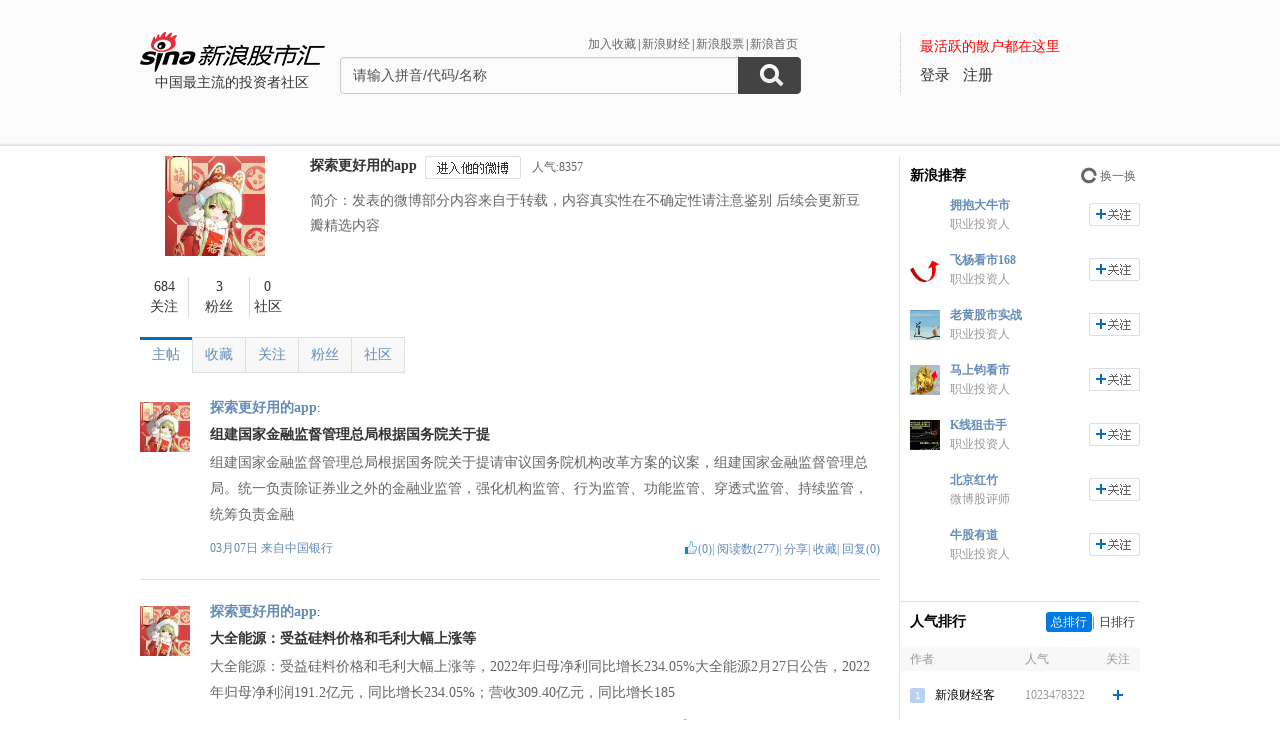

--- FILE ---
content_type: application/javascript; charset=GB18030
request_url: https://hq.sinajs.cn/?list=sys_time
body_size: 34
content:
var hq_str_sys_time="1769149996";
